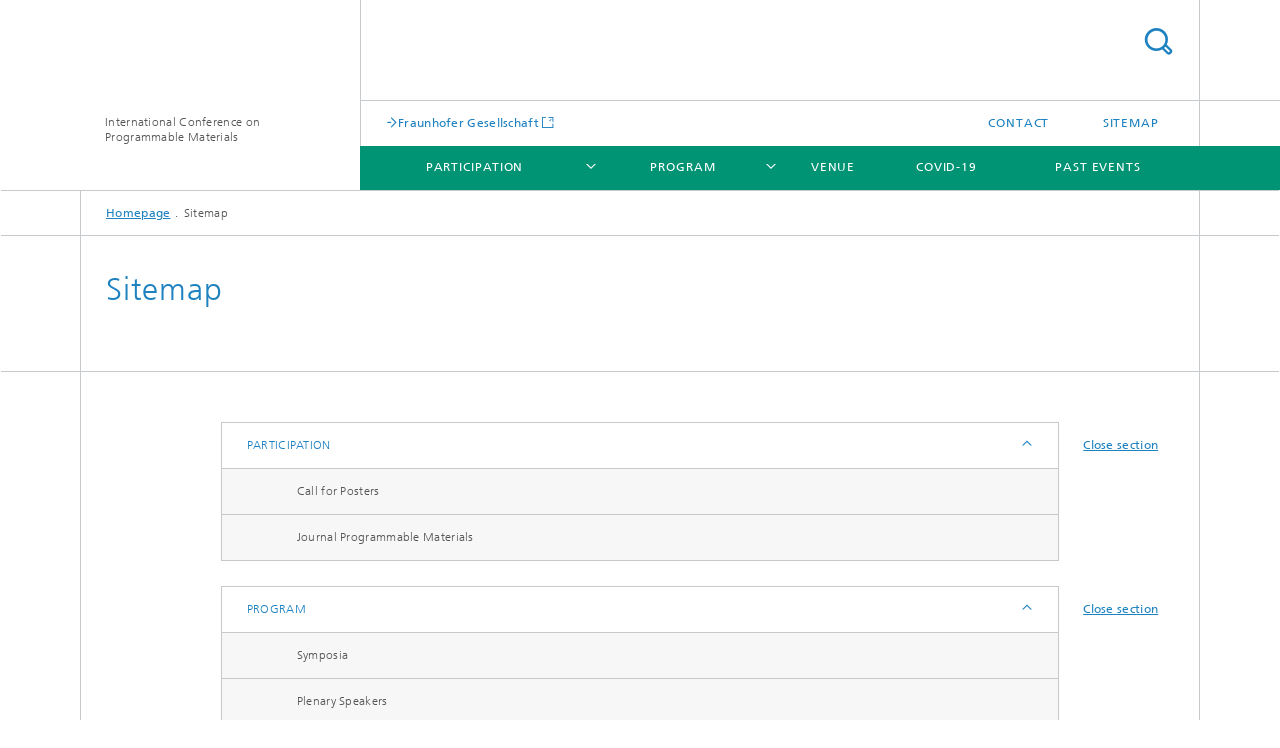

--- FILE ---
content_type: text/html;charset=utf-8
request_url: https://www.progmatcon.com/en/sitemap.html
body_size: 3417
content:
<!DOCTYPE html>
<html lang="en" class="">
<head>
    <meta charset="utf-8"/>
    <meta http-equiv="X-UA-Compatible" content="IE=edge"/>
    <meta name="viewport" content="width=device-width, initial-scale=1, user-scalable=yes"/>
    <title>Sitemap</title>

    <!-- Avoid annoying toolbar on images in Internet Explorer -->
    <meta http-equiv="imagetoolbar" content="no" />
    <!-- Information for Robots -->
    <meta name="robots" content="noodp,noydir,index,follow" />
    <!-- open graph and twitter share meta data -->
    <meta property="og:title" content="Sitemap"/>
    <meta property="og:description" content=""/>
    <meta property="og:url" content="https://progmatcon.pse-co.de/en/sitemap.html"/>
    <meta property="og:type" content="website"/>
    <meta property="og:site_name" content="International Conference on Programmable Materials"/>
        <meta http-equiv="last-modified" content="2019-09-11T14:57:42.441Z" />
	<meta name="pubdate" content="2019-09-11T16:57:42.441+02:00" />
    <meta name="copyright" content="Copyright" />
    <!-- / LEGACY meta tags end -->

    <!--[if !IE]>-->
        <link rel="stylesheet" href="/etc.clientlibs/fraunhofer/ui/website/css/fraunhofer.min.3ed9d7d677cdf827963599044315a9d6.css" type="text/css">
<!--<![endif]-->

    <!--[if gt IE 8]>
    	<![endif]-->

    <!-- HTML5 shim and Respond.js for IE8 support of HTML5 elements and media queries -->
    <!--[if lte IE 8]>
        <link rel="stylesheet" href="/etc.clientlibs/fraunhofer/ui/website/css/lte_ie8.min.css" type="text/css">
<script src="/etc.clientlibs/fraunhofer/ui/website/js/lte_ie8.min.js"></script>
<![endif]-->
    
    <!-- Favorite icon -->
    <link rel="shortcut icon" href="/static/css/fraunhofer/resources/img/favicons/favicon_16x16.ico" type="image/x-icon"/>
	<link rel="apple-touch-icon" sizes="180x180" href="/static/css/fraunhofer/resources/img/favicons/apple-touch-icon_180x180.png">
	<meta name="msapplication-TileColor" content="#ffffff">
	<meta name="msapplication-TileImage" content="/static/css/fraunhofer/resources/img/favicons/mstile-144x144.png">
	<link rel="icon" type="image/png" href="/static/css/fraunhofer/resources/img/favicons/favicon_32x32.png" sizes="32x32">
	<link rel="icon" type="image/png" href="/static/css/fraunhofer/resources/img/favicons/favicon_96x96.png" sizes="96x96">
	<link rel="icon" type="image/svg+xml" href="/static/css/fraunhofer/resources/img/favicons/favicon.svg" sizes="any">
	
    <!-- Platform for Internet Content Selection (PICS) self-rating -->
    <link rel="meta" href="/static/css/fraunhofer/resources/pics.rdf" type="application/rdf+xml" title="PICS labels"/>
    <!-- Open Search -->
    <link rel="search" type="application/opensearchdescription+xml" title="International Conference on Programmable Materials (en)" href="/en.opensearch.xml"/>
        </head>
<body class="col-4" itemtype="https://schema.org/WebPage" itemscope="itemscope">
    <div class="fhg-wrapper">
        <header>
    <input type="hidden" class="available-languages-servlet-path" data-path="/en/sitemap/jcr:content.languages.json" />
<div class="fhg-header">
    <div class="fhg-grid">
        <div class="row1">
            <div class="fhg-grid-item fhg-grid-3-2-1-1 section-search">
                <section role="search">
                    <form method="get" action="/en/search.html" id="search-form" data-suggest-url="/bin/wcm/enterprisesearch/suggest">
                        <div>
                            <input type="hidden" name="_charset_" value="UTF-8" />
                            <input name="numberResults"
                                value="10" type="hidden" />
                            <input name="page" value="1" type="hidden" />

                            <input name="scope" value="CPM" type="hidden"/>
                            <input name="language" value="en" type="hidden"/>
                            <input id="search-query-default-foo" disabled="disabled" value="Suchbegriff" type="hidden"/>
                            <input name="lang" id="search-query-default-foo-hidden" value="en" type="hidden"/>

                            <input type="text" autocomplete="off" name="queryString"
                                id="sitemapsearchQuery" class="hasDefault ac_input queryStringContentHeader" maxlength="100"/>

                        </div>
                        <button type="submit">Search</button>
                    </form>
                </section>
            </div>

            <div class="fhg-grid-item fhg-grid-1-1-1-1 section-title">
                <a href="/"><div class="logo-heading">
                    	International Conference on Programmable Materials</div>
                </a></div>
        </div>


        <div class="row2">
            <div class="fhg-grid-item fhg-grid-1-1-1-1 section-about text-site-identifier">
                <a href="/">International Conference on Programmable Materials</a></div>

            <div class="fhg-grid-item fhg-grid-3-2-1-1 section-nav" id="menu">
                <div class="row2-1">

                    <div class="fhg-grid-item section-mainlink">
                        <a href="https://www.fraunhofer.de/en.html" class="fhg-arrowed-link" target="_blank">Fraunhofer Gesellschaft</a></div>
                    <div class="fhg-grid-item section-menu-plus">
                        <nav>
                            <ul>
                                <li><a href="/en/contact.html">Contact</a></li>
                                <li><a href="/en/sitemap.html">Sitemap</a></li>
                                </ul>
                        </nav>
                    </div>
                </div>

                <div class="nav-fhg" id="nav"><div class="section-menu">
        <nav>
            <ul class="fhg-mainmenu">
            <li class="lvl-1 ">
	                <span class="navigable"><a href="/en/participation.html">Participation</a></span>
	                        <div class="submenu">
	                        	<span class="btn close">[X]</span>
	                        	<span class="mainmenu-title follow-link"><a href="/en/participation.html">Participation</a></span>
	                            <ul>
	                                <li class="lvl-2">
                                            <a href="/en/participation/abstracts.html">Call for Posters</a></li>
	                                <li class="lvl-2">
                                            <a href="/en/participation/journal.html">Journal Programmable Materials</a></li>
	                                </ul>
	                        </div>
	                    </li>
			<li class="lvl-1 ">
	                <span class="navigable"><a href="/en/program.html">Program</a></span>
	                        <div class="submenu">
	                        	<span class="btn close">[X]</span>
	                        	<span class="mainmenu-title follow-link"><a href="/en/program.html">Program</a></span>
	                            <ul>
	                                <li class="lvl-2">
                                            <a href="/en/program/symposia.html">Symposia</a></li>
	                                <li class="lvl-2">
                                            <a href="/en/program/plenary_speakers.html">Plenary Speakers</a></li>
	                                <li class="lvl-2">
                                            <a href="/en/program/poster-sessions.html">Poster Sessions</a></li>
	                                <li class="lvl-2">
                                            <a href="/en/program/conference-dinner.html">Conference Dinner</a></li>
	                                </ul>
	                        </div>
	                    </li>
			<li class="lvl-1 ">
	                <span><a href="/en/venue.html">Venue</a></span>
                    	</li>
			<li class="lvl-1 ">
	                <span><a href="/en/covid-19.html">Covid-19</a></span>
                    	</li>
			<li class="lvl-1 ">
	                <span><a href="/en/past-events.html">Past Events</a></span>
                    	</li>
			<li class="more lvl-1" id="morefield"><span class="navigable"><span>More</span></span>
	                <ul></ul>
	            </li>
            </ul>
        </nav>
    </div>
</div>
</div>
        </div>
    </div>
</div>
<div data-emptytext="stage_parsys_hint" class="dummyclass"></div>
<nav class="breadcrumbs text-secondary">

	<div class="drop-down-bar">
		<p>Where am I?</p>
	</div>
	<div class="wrapper">
		<ul>
			<li><a href="/">Homepage</a></li>
					<li>Sitemap</li>
					</ul>
	</div>
</nav>
<div class="fhg-section-separator fhg-heading-separator fhg-grid fhg-grid-4-columns ">
    <div class="fhg-grid-item">
        <h1>Sitemap</h1>
        </div>
    </div>
</header>
<div class="section" role="section"><section>
    <div class="fhg-sitemap clearfix">

        <ul class="fhg-accordion level-1">
            <li class="accordion-item">
                    <a class="expand-all open" href="#map-subtree-1">
                                <span class="closed">Expand section</span>
                                <span class="opened">Close section</span>
                            </a>
                            <h4 class="item-heading">
                                <a href="/en/participation.html" class="item-title" id="map-item-1">Participation</a><a data-toggle="collapse" href="#map-subtree-1" aria-expanded="true" aria-controls="map-subtree-1" class="item-trigger">
                                        Expand / Hide</a>
                            </h4>

                            <ul class="item-body collapse fhg-accordion level-2 collapse in" id="map-subtree-1"
                                aria-labelledby="map-item-1" aria-expanded="true">
                                <li class="accordion-item">
                                        <h4 class="item-heading">
                                                    <a href="/en/participation/abstracts.html" class="item-title" id="map-item-1-1">Call for Posters</a></h4>
                                            </li>
                                <li class="accordion-item">
                                        <h4 class="item-heading">
                                                    <a href="/en/participation/journal.html" class="item-title" id="map-item-1-2">Journal Programmable Materials</a></h4>
                                            </li>
                                </ul>
                        </li>
            <li class="accordion-item">
                    <a class="expand-all open" href="#map-subtree-2">
                                <span class="closed">Expand section</span>
                                <span class="opened">Close section</span>
                            </a>
                            <h4 class="item-heading">
                                <a href="/en/program.html" class="item-title" id="map-item-2">Program</a><a data-toggle="collapse" href="#map-subtree-2" aria-expanded="true" aria-controls="map-subtree-2" class="item-trigger">
                                        Expand / Hide</a>
                            </h4>

                            <ul class="item-body collapse fhg-accordion level-2 collapse in" id="map-subtree-2"
                                aria-labelledby="map-item-2" aria-expanded="true">
                                <li class="accordion-item">
                                        <h4 class="item-heading">
                                                    <a href="/en/program/symposia.html" class="item-title" id="map-item-2-1">Symposia</a></h4>
                                            </li>
                                <li class="accordion-item">
                                        <h4 class="item-heading">
                                                    <a href="/en/program/plenary_speakers.html" class="item-title" id="map-item-2-2">Plenary Speakers</a></h4>
                                            </li>
                                <li class="accordion-item">
                                        <h4 class="item-heading">
                                                    <a href="/en/program/poster-sessions.html" class="item-title" id="map-item-2-3">Poster Sessions</a></h4>
                                            </li>
                                <li class="accordion-item">
                                        <h4 class="item-heading">
                                                    <a href="/en/program/conference-dinner.html" class="item-title" id="map-item-2-4">Conference Dinner</a></h4>
                                            </li>
                                </ul>
                        </li>
            <li class="accordion-item">
                    <h4 class="item-heading">
                                <a href="/en/venue.html" class="item-title" id="map-item-3">Venue</a></h4>
                        </li>
            <li class="accordion-item">
                    <h4 class="item-heading">
                                <a href="/en/covid-19.html" class="item-title" id="map-item-4">Covid-19</a></h4>
                        </li>
            <li class="accordion-item">
                    <h4 class="item-heading">
                                <a href="/en/past-events.html" class="item-title" id="map-item-5">Past Events</a></h4>
                        </li>
            </ul>
    </div>
</section>
<div class="sep sectionseparator"><script data-scf-json="true" type='application/json' id='/en/sitemap/jcr:content/sitemap/sep'>{"id":"/en/sitemap/jcr:content/sitemap/sep","resourceType":"fraunhofer/components/sectionseparator","url":"/en/sitemap/_jcr_content/sitemap/sep.social.json","friendlyUrl":"/en/sitemap.html"}</script><div class="fhg-section-separator"></div>
</div>
</div>
<div class="sep sectionseparator"><script data-scf-json="true" type='application/json' id='/en/sitemap/jcr:content/sep'>{"id":"/en/sitemap/jcr:content/sep","resourceType":"fraunhofer/components/sectionseparator","url":"/en/sitemap/_jcr_content/sep.social.json","friendlyUrl":"/en/sitemap.html"}</script><div class="fhg-section-separator"></div>
</div>
<footer>
    <div class="fhg-footer">
        <h2 class="invisible fragment" id="Navigation-and-Social-Media">Navigation and Social Media</h2>
        <div class="fhg-grid">
            <div class="fhg-social">
    <div class="fhg-grid">
        <div class="fhg-grid-item fhg-grid-3-2-2-1">
		<div class="content">
                <h3 class="fhg-block-heading">Share</h3>
                <div class="social-bar shariff"
                     data-mail-subject="Recommendation: Sitemap"
                     data-mail-body="https://progmatcon.pse-co.de/en/sitemap.html" data-mail-url="mailto:"
                     data-lang="en" data-services="[&quot;facebook&quot;,&quot;twitter&quot;,&quot;linkedin&quot;,&quot;xing&quot;,&quot;youtube&quot;,&quot;instagram&quot;]" 
                     data-title="Sitemap - "
                     data-url="https://progmatcon.pse-co.de/en/sitemap.html">
                </div>
            </div>
		</div>
        <div class="fhg-grid-item fhg-grid-1-1-1-1 secondary-buttons">
            <div class="fhg-grid-item-contents">
                <button class="print">Print</button>
                <!--<button>Download</button>-->
            </div>
        </div>
    </div>
</div><div class="row-quick-links links-list">
        <div class="fhg-grid-item fhg-grid-1-1-1-1 section-h-links">
            </div>
        <div class="fhg-grid-item fhg-grid-3-2-1-1 section-links">
            <ul class="fhg-list arrowed-list">
                </ul>
        </div>
    </div>
<div class="row-social">
                </div>
            <div class="row-footer-nav">
    <div class="fhg-grid-item fhg-grid-3-2-1-1 section-menu text-secondary">
        <nav>
            <ul>
                <li>
                        <a href="/en/contact.html">Contact</a></li>
                <li>
                        <a href="/en/data_protection.html">Data Protection</a></li>
                <li>
                        <a href="/en/publishing-notes.html">Publishing Notes</a></li>
                </ul>
        </nav>
    </div>
    <div class="fhg-grid-item fhg-grid-1-1-1-1 section-copy text-secondary">
    	<span>© 2025 </span>     
    </div>
</div>
</div>
        <div class="print-footer">
            <p><strong>Source: Fraunhofer-Gesellschaft<br>International Conference on Programmable Materials - Sitemap</strong></p>
            <p>Online in Internet; URL: https://www.progmatcon.com/en/sitemap.html</p>
            <p>Date: 10.12.2025 11:39</p>
        </div>
    </div>
</footer>
</div>
    <script src="/etc.clientlibs/fraunhofer/ui/website/js/thirdparty/requirejs.min.js"></script>
<script src="/etc.clientlibs/fraunhofer/ui/website/js/fraunhofer.min.js"></script>
<!--[if lte IE 9]>
    <script type="text/javascript">
        require(['input-placeholder']);
    </script>
<![endif]-->
<!-- Tracking Code BEGIN --><!-- Tracking Code END --></body>
</html>